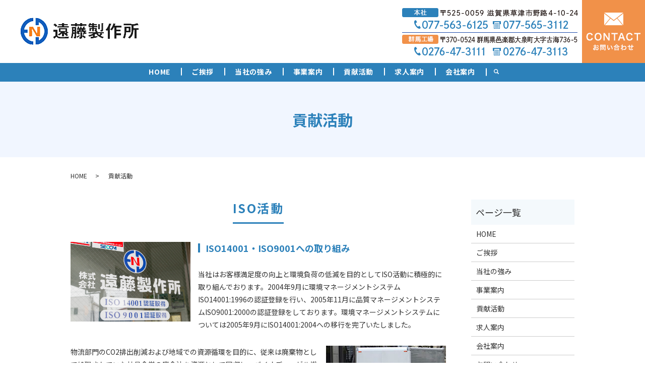

--- FILE ---
content_type: text/html; charset=UTF-8
request_url: https://www.endo-ss.com/activity
body_size: 5468
content:

<!DOCTYPE HTML>
<html lang="ja">
<head prefix="og: http://ogp.me/ns# fb: http://ogp.me/ns/fb# article: http://ogp.me/ns/article#">
  <meta charset="utf-8">
  <meta http-equiv="X-UA-Compatible" content="IE=edge,chrome=1">
  <meta name="viewport" content="width=device-width, initial-scale=1">
  <title>貢献活動｜お客様満足度向上、業務効率化、環境活動の取り組み</title>
  
<!-- All in One SEO Pack 3.3.3 によって Michael Torbert の Semper Fi Web Designob_start_detected [-1,-1] -->
<meta name="description"  content="滋賀県草津市にある株式会社遠藤製作所は、お客様満足度の向上と環境負荷の低減を目的としてISO活動に積極的に取り組んでおります。また、5S運動を行うことで業務の効率化を図り、さらなる従業員満足度・お客様満足度の向上を目指しております。" />

<meta name="keywords"  content="滋賀県,草津市,ハーネス加工,ハンダ加工,遠藤製作所" />

<script type="application/ld+json" class="aioseop-schema">{"@context":"https://schema.org","@graph":[{"@type":"Organization","@id":"https://www.endo-ss.com/#organization","url":"https://www.endo-ss.com/","name":"\u682a\u5f0f\u4f1a\u793e\u9060\u85e4\u88fd\u4f5c\u6240","sameAs":[]},{"@type":"WebSite","@id":"https://www.endo-ss.com/#website","url":"https://www.endo-ss.com/","name":"\u682a\u5f0f\u4f1a\u793e\u9060\u85e4\u88fd\u4f5c\u6240","publisher":{"@id":"https://www.endo-ss.com/#organization"}},{"@type":"WebPage","@id":"https://www.endo-ss.com/activity#webpage","url":"https://www.endo-ss.com/activity","inLanguage":"ja","name":"\u8ca2\u732e\u6d3b\u52d5","isPartOf":{"@id":"https://www.endo-ss.com/#website"},"datePublished":"2019-12-12T00:29:03+09:00","dateModified":"2019-12-12T08:12:38+09:00","description":"\u6ecb\u8cc0\u770c\u8349\u6d25\u5e02\u306b\u3042\u308b\u682a\u5f0f\u4f1a\u793e\u9060\u85e4\u88fd\u4f5c\u6240\u306f\u3001\u304a\u5ba2\u69d8\u6e80\u8db3\u5ea6\u306e\u5411\u4e0a\u3068\u74b0\u5883\u8ca0\u8377\u306e\u4f4e\u6e1b\u3092\u76ee\u7684\u3068\u3057\u3066ISO\u6d3b\u52d5\u306b\u7a4d\u6975\u7684\u306b\u53d6\u308a\u7d44\u3093\u3067\u304a\u308a\u307e\u3059\u3002\u307e\u305f\u30015S\u904b\u52d5\u3092\u884c\u3046\u3053\u3068\u3067\u696d\u52d9\u306e\u52b9\u7387\u5316\u3092\u56f3\u308a\u3001\u3055\u3089\u306a\u308b\u5f93\u696d\u54e1\u6e80\u8db3\u5ea6\u30fb\u304a\u5ba2\u69d8\u6e80\u8db3\u5ea6\u306e\u5411\u4e0a\u3092\u76ee\u6307\u3057\u3066\u304a\u308a\u307e\u3059\u3002"}]}</script>
<link rel="canonical" href="https://www.endo-ss.com/activity" />
<meta property="og:type" content="article" />
<meta property="og:title" content="貢献活動｜お客様満足度向上、業務効率化、環境活動の取り組み" />
<meta property="og:description" content="滋賀県草津市にある株式会社遠藤製作所は、お客様満足度の向上と環境負荷の低減を目的としてISO活動に積極的に取り組んでおります。また、5S運動を行うことで業務の効率化を図り、さらなる従業員満足度・お客様満足度の向上を目指しております。" />
<meta property="og:url" content="https://www.endo-ss.com/activity" />
<meta property="og:image" content="https://www.endo-ss.com/wp-content/uploads/logo_ogp.jpg" />
<meta property="article:published_time" content="2019-12-12T00:29:03Z" />
<meta property="article:modified_time" content="2019-12-12T08:12:38Z" />
<meta property="og:image:secure_url" content="https://www.endo-ss.com/wp-content/uploads/logo_ogp.jpg" />
<meta name="twitter:card" content="summary" />
<meta name="twitter:title" content="貢献活動｜お客様満足度向上、業務効率化、環境活動の取り組み" />
<meta name="twitter:description" content="滋賀県草津市にある株式会社遠藤製作所は、お客様満足度の向上と環境負荷の低減を目的としてISO活動に積極的に取り組んでおります。また、5S運動を行うことで業務の効率化を図り、さらなる従業員満足度・お客様満足度の向上を目指しております。" />
<meta name="twitter:image" content="https://www.endo-ss.com/wp-content/uploads/logo_ogp.jpg" />
<!-- All in One SEO Pack -->
<link rel='dns-prefetch' href='//s.w.org' />
<link rel='stylesheet' id='wp-block-library-css'  href='https://www.endo-ss.com/wp-includes/css/dist/block-library/style.min.css?ver=5.3.20' type='text/css' media='all' />
<link rel='stylesheet' id='contact-form-7-css'  href='https://www.endo-ss.com/wp-content/plugins/contact-form-7/includes/css/styles.css?ver=5.1.5' type='text/css' media='all' />
<script type='text/javascript' src='https://www.endo-ss.com/wp-content/themes/endo-ss.com_theme/assets/js/vendor/jquery.min.js?ver=5.3.20'></script>
<link rel='shortlink' href='https://www.endo-ss.com/?p=14' />
<style>.gallery .gallery-item img { width: auto; height: auto; }</style>		<style type="text/css" id="wp-custom-css">
			body:not(.home) header .title {
	padding: 35px 0 35px 40px!important;
}
@media ( max-width : 600px ) {
  .title {
    padding: 20px 0 20px 20px!important;
  }
}
body:not(.home) .panf {
	max-width: 30%!important;
}
@media(min-width: 640px) {
	body main .main_visual .main_visual_slick {
		height: 39.6vw!important;
	}
}
main .main_visual .main_visual_slick {
    padding-top: 39.6% !important;
} 
@media (min-width: 1920px){
main .main_visual .main_visual_slick {
    padding-top: 39.6% !important;
}
} 
@media (max-width: 639px){
main .main_visual .main_visual_slick {
    padding-top: 130.6% !important;
}
}		</style>
		  <link href="https://fonts.googleapis.com/css?family=Noto+Sans+JP:400,700&amp;subset=japanese" rel="stylesheet" />
  <link href="https://www.endo-ss.com/wp-content/themes/endo-ss.com_theme/assets/css/main.css?1764672495" rel="stylesheet" >
  <script src="https://www.endo-ss.com/wp-content/themes/endo-ss.com_theme/assets/js/vendor/respond.min.js"></script>
  <script type="application/ld+json">
  {
    "@context": "http://schema.org",
    "@type": "BreadcrumbList",
    "itemListElement":
    [
      {
      "@type": "ListItem",
      "position": 1,
      "item":
      {
        "@id": "https://www.endo-ss.com/",
        "name": "株式会社遠藤製作所"
      }
    },
{
      "@type": "ListItem",
      "position": 2,
      "item":
      {
        "@id": "https://www.endo-ss.com/activity/",
        "name": "貢献活動"
      }
    }    ]
  }
  </script>


  <script type="application/ld+json">
  {
    "@context": "http://schema.org/",
    "@type": "LocalBusiness",
    "name": "株式会社遠藤製作所",
    "address": "〒525-0059 滋賀県草津市野路4-10-24",
    "telephone": "077-563-6125",
    "faxNumber": "077-565-3112",
    "url": "https://www.endo-ss.com",
    "email": "",
    "image": "https://www.endo-ss.com/wp-content/uploads/logo_ogp.jpg",
    "logo": "https://www.endo-ss.com/wp-content/uploads/logo_org.png"
  }
  </script>
</head>
<body class="scrollTop">

  <div id="fb-root"></div>
  <script>(function(d, s, id) {
    var js, fjs = d.getElementsByTagName(s)[0];
    if (d.getElementById(id)) return;
    js = d.createElement(s); js.id = id;
    js.src = 'https://connect.facebook.net/ja_JP/sdk.js#xfbml=1&version=v2.12';
    fjs.parentNode.insertBefore(js, fjs);
  }(document, 'script', 'facebook-jssdk'));</script>

  <header>
    <div class="primary_header">
      <div class="container">
        <div class="row">
                    <div class="title">
                          <a href="https://www.endo-ss.com/">
                <object type="image/svg+xml" data="/wp-content/uploads/logo.svg" alt="株式会社遠藤製作所"></object>
              </a>
                      </div>
          <nav class="global_nav"><ul><li><a href="https://www.endo-ss.com/">HOME</a></li>
<li><a href="https://www.endo-ss.com/greeting">ご挨拶</a></li>
<li><a href="https://www.endo-ss.com/advantage">当社の強み</a></li>
<li><a href="https://www.endo-ss.com/work">事業案内</a></li>
<li><a href="https://www.endo-ss.com/activity" aria-current="page">貢献活動</a></li>
<li><a href="https://www.endo-ss.com/recruit">求人案内</a></li>
<li><a href="https://www.endo-ss.com/company">会社案内</a></li>

                <li class="gnav_search">
                  <a href="#">search</a>
  <div class="epress_search">
    <form method="get" action="https://www.endo-ss.com/">
      <input type="text" placeholder="" class="text" name="s" autocomplete="off" value="">
      <input type="submit" value="Search" class="submit">
    </form>
  </div>
  </li>
              </ul>
              <div class="menu_icon">
                <a href="#menu"><span>メニュー開閉</span></a>
              </div></nav>			                          <div class="hdr_info_wrap">
              <div class="hdr_info">
                <figure>
                  <img src="/wp-content/uploads/hdr_info.png" alt="本社 〒525-0059 滋賀県草津市野路4-10-24 TEL077-563-6125 FAX077-565-3112 群馬工場 〒370-0524 群馬県邑楽群大泉町大字古海736-5 TEL0276-47-3111 FAX0276-47-3113">
                </figure>
                <figure>
                  <a href="/contact"><img src="/wp-content/uploads/contact.png" alt="お問い合わせ"></a>
                </figure>
              </div>
            </div>


        </div>
      </div>
    </div>
  </header>

  <main>
              <h1 class="wow" style="">
      貢献活動            </h1>

    
    <div class="bread_wrap">
      <div class="container gutters">
        <div class="row bread">
              <ul class="col span_12">
              <li><a href="https://www.endo-ss.com">HOME</a></li>
                      <li>貢献活動</li>
                  </ul>
          </div>
      </div>
    </div>
    <section>
      <div class="container gutters">
        <div class="row">
                    <div class="col span_9 column_main">
                  <section>
  <div class="container gutters">
    <h2>ISO活動</h2>
    <div class="row">
      <div class="col span_4">
        <figure>
          <img src="/wp-content/uploads/activity_img001.jpg" alt="ISO14001・ISO9001への取り組み"> </figure>
      </div>
      <div class="col span_8">
        <h3>ISO14001・ISO9001への取り組み</h3>
        <p>当社はお客様満足度の向上と環境負荷の低減を目的としてISO活動に積極的に取り組んでおります。2004年9月に環境マネージメントシステムISO14001:1996の認証登録を行い、2005年11月に品質マネージメントシステムISO9001:2000の認証登録をしております。環境マネージメントシステムについては2005年9月にISO14001:2004への移行を完了いたしました。</p>
      </div>
    </div>
    <div class="row reverse">
      <div class="col span_4">
        <figure>
          <img src="/wp-content/uploads/activity_img002.jpg" alt="ISO14001・ISO9001への取り組み"> </figure>
      </div>
      <div class="col span_8">
        <p>物流部門のCO2排出削減および地域での資源循環を目的に、従来は廃棄物として処理されていた社員食堂の廃食油を資源として回収し、バイオディーゼル燃料に再生いたしました。また、物流部門のトラックに再利用するパナソニック株式会社のプロジェクトに当社も参加いたしました。<br>具体的には部品の調達物流、工場間物流、商品をお客様へお届けする製品物流、そして、廃棄物処理の静脈物流と企業活動でのすべての物流で実運行いたしております。このバイオディーゼルを活用した取組みによって、地域住民の方々との共存を図っていけたらと思っております。</p>
      </div>
    </div>
  </div>
</section>
<section>
  <div class="container gutters">
    <h2>5S運動</h2>
    <div class="row">
      <div class="col span_12">
        <p class="pc-text-center text-xlarge">
          <strong>「良い現場は、最高のセールスマン」<br>「守ることを決めて、決めたことを守る」<br>「人格が変わる、そして社格が変わる」</strong>
        </p>
        <p class="pc-text-center">2008年11月に5Sについて学ぼうと大阪の枚岡合金工具様の会社を見学いたしました。</p>
      </div>
    </div>
    <div class="row">
      <div class="col span_4">
        <figure>
          <img src="/wp-content/uploads/activity_img003.jpg" alt="5S見学会風景">
          <figcaption>5S見学会風景</figcaption>
        </figure>
      </div>
      <div class="col span_4">
        <figure>
          <img src="/wp-content/uploads/activity_img004.jpg" alt="工場周辺の清掃">
          <figcaption>工場周辺の清掃</figcaption>
        </figure>
      </div>
      <div class="col span_4">
        <figure>
          <img src="/wp-content/uploads/activity_img005.jpg" alt="3T管理の推進（定位置・定量・定番）">
          <figcaption>3T管理の推進（定位置・定量・定番）</figcaption>
        </figure>
      </div>
    </div>
  </div>
</section>
              </div>
          <div class="col span_3 column_sub">
            <div class="sidebar">
  <div class="widget_wrap"><p class="widget_header">ページ一覧</p>		<ul>
			<li class="page_item page-item-11"><a href="https://www.endo-ss.com/">HOME</a></li>
<li class="page_item page-item-20"><a href="https://www.endo-ss.com/greeting">ご挨拶</a></li>
<li class="page_item page-item-16"><a href="https://www.endo-ss.com/advantage">当社の強み</a></li>
<li class="page_item page-item-25"><a href="https://www.endo-ss.com/work">事業案内</a></li>
<li class="page_item page-item-14 current_page_item"><a href="https://www.endo-ss.com/activity" aria-current="page">貢献活動</a></li>
<li class="page_item page-item-23"><a href="https://www.endo-ss.com/recruit">求人案内</a></li>
<li class="page_item page-item-18"><a href="https://www.endo-ss.com/company">会社案内</a></li>
<li class="page_item page-item-9"><a href="https://www.endo-ss.com/contact">お問い合わせ</a></li>
<li class="page_item page-item-12"><a href="https://www.endo-ss.com/policy">プライバシーポリシー</a></li>
<li class="page_item page-item-13"><a href="https://www.endo-ss.com/sitemap">サイトマップ</a></li>
		</ul>
			</div><div class="widget_wrap"><p class="widget_header">カテゴリー</p>		<ul>
				<li class="cat-item cat-item-2"><a href="https://www.endo-ss.com/category/news">お知らせ</a>
</li>
		</ul>
			</div>		<div class="widget_wrap">		<p class="widget_header">最近の投稿</p>		<ul>
											<li>
					<a href="https://www.endo-ss.com/news/8">株式会社遠藤製作所のホームページを新しくオープンしました。</a>
									</li>
					</ul>
		</div>1</div>
<div>
<style>
.share_button {
  letter-spacing: -.40em;
  padding-top: 30px;
  margin-bottom: 7%;
  list-style: none;
}
.share_button > * {
  letter-spacing: normal;
  vertical-align: bottom;
  margin: 10px 0;
  line-height: 0;
}
.column_sub .share_button {
  margin-top: 0;
  padding-top: 0;
}
</style>
  <ul class="container share_button">
    <li>
      <!-- Facebook -->
      <div class="fb-share-button" data-href="https://www.endo-ss.com/activity" data-layout="button" data-size="small" data-mobile-iframe="false"><a class="fb-xfbml-parse-ignore" target="_blank" href="https://www.facebook.com/sharer/sharer.php?u=http%3A%2F%2Fwww.%2F&amp;src=sdkpreparse">シェア</a></div>
    </li>
    <li>
      <!-- Twitter -->
      <a href="https://twitter.com/share" class="twitter-share-button" data-lang="ja">ツイート</a>
      <script>!function(d,s,id){var js,fjs=d.getElementsByTagName(s)[0],p=/^http:/.test(d.location)?'http':'https';if(!d.getElementById(id)){js=d.createElement(s);js.id=id;js.src=p+'://platform.twitter.com/widgets.js';fjs.parentNode.insertBefore(js,fjs);}}(document,'script','twitter-wjs');</script>
    </li>
    <li>
      <!-- LINE -->
      <div class="line-it-button" data-lang="ja" data-type="share-a" data-url="https://www.endo-ss.com/activity" style="display: none;"></div>
      <script src="https://d.line-scdn.net/r/web/social-plugin/js/thirdparty/loader.min.js" async="async" defer="defer"></script>
    </li>
  </ul>
</div>
          </div>
                  </div>
      </div>
    </section>

  </main>
<footer>    <div class="footer_nav_wrap">
      <div class="container">
        <div class="row">
        <nav class="col span_12 pc-only"><ul><li><a href="https://www.endo-ss.com/">HOME</a></li>
<li><a href="https://www.endo-ss.com/greeting">ご挨拶</a></li>
<li><a href="https://www.endo-ss.com/advantage">当社の強み</a></li>
<li><a href="https://www.endo-ss.com/work">事業案内</a></li>
<li><a href="https://www.endo-ss.com/activity" aria-current="page">貢献活動</a></li>
<li><a href="https://www.endo-ss.com/recruit">求人案内</a></li>
<li><a href="https://www.endo-ss.com/company">会社案内</a></li>
<li><a href="https://www.endo-ss.com/contact">お問い合わせ</a></li>
<li><a href="https://www.endo-ss.com/policy">プライバシーポリシー</a></li>
<li><a href="https://www.endo-ss.com/sitemap">サイトマップ</a></li>
</ul></nav>        </div>
      </div>
    </div>
    <div class="footer_copyright_wrap">
      <div class="container">
        <div class="row">
          <div class="col span_12">
            <p>Copyright &copy; 株式会社遠藤製作所 All Rights Reserved.<br>
              【掲載の記事・写真・イラストなどの無断複写・転載を禁じます】</p>
          </div>
        </div>
      </div>
    </div>
    <p class="pagetop"><a href="#top"></a></p>
  </footer>

  <script src="https://www.endo-ss.com/wp-content/themes/endo-ss.com_theme/assets/js/vendor/bundle.js"></script>
  <script src="https://www.endo-ss.com/wp-content/themes/endo-ss.com_theme/assets/js/main.js?"></script>

  <script type='text/javascript'>
/* <![CDATA[ */
var wpcf7 = {"apiSettings":{"root":"https:\/\/www.endo-ss.com\/wp-json\/contact-form-7\/v1","namespace":"contact-form-7\/v1"}};
/* ]]> */
</script>
<script type='text/javascript' src='https://www.endo-ss.com/wp-content/plugins/contact-form-7/includes/js/scripts.js?ver=5.1.5'></script>
</body>
</html><!-- WP Fastest Cache file was created in 0.040453910827637 seconds, on 02-12-25 19:48:15 -->

--- FILE ---
content_type: image/svg+xml
request_url: https://www.endo-ss.com/wp-content/uploads/logo.svg
body_size: 13614
content:
<svg xmlns="http://www.w3.org/2000/svg" xmlns:xlink="http://www.w3.org/1999/xlink" width="236" height="54" viewBox="0 0 236 54">
  <image id="レイヤー_0" data-name="レイヤー 0" width="236" height="54" xlink:href="[data-uri]"/>
</svg>
